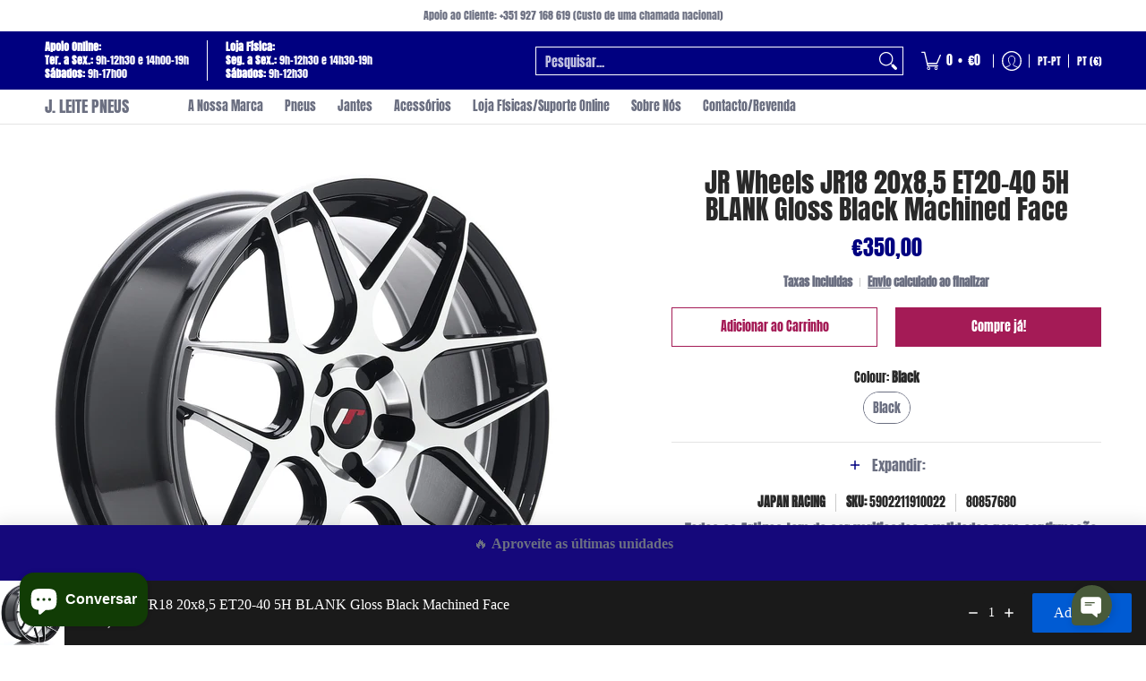

--- FILE ---
content_type: text/html; charset=utf-8
request_url: https://jleitepneus.com/products/jr-wheels-jr18-20x85-et20-40-5h-blank-gloss-black-machined-face?option_values=578449801559&section_id=template--27519856214359__main
body_size: 8276
content:
<div id="shopify-section-template--27519856214359__main" class="shopify-section"><style data-shopify>
  .dynamic-section-template--27519856214359__main { 
    --margin_padding: 5vh;--section-padding-top-mobile: 40px;
    --section-padding-top-desktop: 40px;
    --section-padding-bottom-mobile: 0px;
    --section-padding-bottom-desktop: 0px;
    --section-margin-bottom-mobile: 0px;
    --section-margin-bottom-desktop: 0px;
  }
  .dynamic-section-template--27519856214359__main .banner-section {}
</style>

<section id="product-id-template--27519856214359__main" 
         data-product-id="6542633336912" 
         data-variant-id="39282280857680"  
         data-section-id="template--27519856214359__main" 
         data-section-type="product_page"
         data-product-type="page"  
         data-product-url="/products/jr-wheels-jr18-20x85-et20-40-5h-blank-gloss-black-machined-face"  
         data-url="//jleitepneus.com/cdn/shop/t/112/assets/script.product.js?v=79332435136004115701764863105"
         data-atc="Adicionar ao Carrinho"
         data-cart="true"
         data-image="//jleitepneus.com/cdn/shop/products/JR1820855X2074GBM_22999_1.jpg?v=1616521797&width=260"
         data-image-aspect="square"
         data-history="true"
         class="product-container product-id product-template--27519856214359__main product-template dynamic-section dynamic-section-template--27519856214359__main section-padding-top section-padding-bottom section-margin-bottom animate-section-div clearfix">

  

  <div class="container half-pad animate-section animate-section-margin load clearfix">
    <div class="product-grid-product-template product-grid-template--27519856214359__main">
      <div class="clearfix">
        
        
          <div class="product-images six left bottompad"><div id="main-product-image-template--27519856214359__main" 
     class="glider-contain featured-image featured-image-div-template--27519856214359__main main-image-template--27519856214359__main text-center relative"
     data-product-single-media-group>
  <a href="#product-details-template--27519856214359__main" title="Saltar para o Conteúdo Principal" class="skip-to text-center visually-hidden">Saltar para o Conteúdo Principal</a>
  
  
  
    
<figure         
              class="variant-image variant-image-template--27519856214359__main relative active visible"
              aria-hidden="true" 
              tabindex="0" 
              data-product-gallery-figure="0" 
              data-product-gallery-selected="true"
              data-media="20328830632016"
              data-media-type="image"
              >
              
              
<div class="media-container relative lazycontainer image-align">
                    <span>
  <img src="//jleitepneus.com/cdn/shop/products/JR1820855X2074GBM_22999_1.jpg?v=1616521797&amp;width=1200" alt="JR Wheels JR18 20x8,5 ET20-40 5H BLANK Gloss Black Machined Face" srcset="//jleitepneus.com/cdn/shop/products/JR1820855X2074GBM_22999_1.jpg?v=1616521797&amp;width=580 580w" width="1200" height="1200" loading="eager" class="nopad js lazyload img-align square" fetchpriority="high" style="aspect-ratio:1.0;max-height:580px;max-width:580px;" sizes="(min-width: 600px) 360px, (min-width: 768px) 580px, calc(100vw - 60px)" data-aspectratio="1.0" data-source="//jleitepneus.com/cdn/shop/products/JR1820855X2074GBM_22999_1.jpg?v=1616521797" data-src="//jleitepneus.com/cdn/shop/products/JR1820855X2074GBM_22999_1.jpg?v=1616521797&amp;width=580" data-zoom="//jleitepneus.com/cdn/shop/products/JR1820855X2074GBM_22999_1.jpg?v=1616521797&amp;width=1180">
</span>
                  </div><span class="zoom-option"><span class="icon icon-zoom">
  <svg height="24" width="24" viewBox="0 0 24 24" aria-hidden="true" focusable="false" role="presentation" xmlns="http://www.w3.org/2000/svg" version="1.1" xmlns:xlink="http://www.w3.org/1999/xlink" xmlns:svgjs="http://svgjs.com/svgjs"><g><rect class="plus" x="8.5" y="5" width="1.5" height="8.5" fill="currentColor" stroke="none"></rect><rect class="minus" x="5" y="8.5" width="8.5" height="1.5" fill="currentColor" stroke="none"></rect><path d="M 0.75 9.263 C 0.75 15.806 7.833 19.896 13.5 16.624 C 16.13 15.106 17.75 12.3 17.75 9.263 C 17.75 2.72 10.667 -1.37 5 1.902 C 2.37 3.42 0.75 6.226 0.75 9.263 Z" fill="none" stroke="currentColor" stroke-linecap="round" stroke-linejoin="round" stroke-width="1.5px"></path><path d="M 15.041 15.041 L 17.373 17.373" fill="none" stroke="currentColor" stroke-linejoin="round"></path><path d="M23.03,20.909a1.5,1.5,0,0,1-2.121,2.121L17.02,19.141a1,1,0,0,1,0-1.414l.707-.707a1,1,0,0,1,1.414,0Z" fill="none" stroke-linecap="round" stroke-linejoin="round" paint-order="stroke"></path><path d="M 23.39 20.562 C 23.857 21.106 24.043 21.91 23.874 22.502 C 23.704 23.094 23.13 23.718 22.435 23.892 C 21.815 24.046 21.037 23.805 20.555 23.384 L 16.666 19.495 C 16.414 19.212 16.227 18.779 16.227 18.434 C 16.227 18.089 16.414 17.656 16.666 17.373 L 17.373 16.666 C 17.656 16.414 18.089 16.227 18.434 16.227 C 18.779 16.227 19.212 16.414 19.495 16.666 L 23.39 20.562 Z" fill="currentColor"></path></g></svg>
</span>
</span>
            </figure>
    

  

  
</div>
  


</div>
               

        <div id="product-details-template--27519856214359__main" class="product-details five right text-center bottompad-quarter"><form method="post" action="/cart/add" id="add-item-form-template--27519856214359__main" accept-charset="UTF-8" class="go-to-cart-template--27519856214359__main product-form-template--27519856214359__main variants form-validation clearfix unavailable" enctype="multipart/form-data" data-product-form=""><input type="hidden" name="form_type" value="product" /><input type="hidden" name="utf8" value="✓" />
            
            <input
              id="variantId-template--27519856214359__main"
              type="hidden"
              name="id"
              value="39282280857680"
            >
          
            <div class="tab-body center clearfix"><div class="bottompad-quarter clearfix"><div id="shopify-block-AWGFVWmJPWVlyYUtLS__klarna_on_site_messaging_app_block_GeM7Y4" class="shopify-block shopify-app-block"><klarna-placement
    id="shopify-osm-AWGFVWmJPWVlyYUtLS__klarna_on_site_messaging_app_block_GeM7Y4"
    data-key="top-strip-promotion-badge"
    data-theme="default"
    data-message-prefix=""
    data-integration-style="app-block"
></klarna-placement>

<script type="application/javascript">
    window.appBlockPlacements ||= [];
    
    if (window.klarnaAppBlocksManager) {
      window.klarnaAppBlocksManager.push({
        productVariants: [{"id":39282280857680,"title":"Black","option1":"Black","option2":null,"option3":null,"sku":"5902211910022","requires_shipping":true,"taxable":false,"featured_image":{"id":28010131095632,"product_id":6542633336912,"position":1,"created_at":"2021-03-23T17:49:57+00:00","updated_at":"2021-03-23T17:49:57+00:00","alt":"JR Wheels JR18 20x8,5 ET20-40 5H BLANK Gloss Black Machined Face","width":1200,"height":1200,"src":"\/\/jleitepneus.com\/cdn\/shop\/products\/JR1820855X2074GBM_22999_1.jpg?v=1616521797","variant_ids":[39282280857680]},"available":true,"name":"JR Wheels JR18 20x8,5 ET20-40 5H BLANK Gloss Black Machined Face - Black","public_title":"Black","options":["Black"],"price":35000,"weight":0,"compare_at_price":null,"inventory_management":"shopify","barcode":"80857680","featured_media":{"alt":"JR Wheels JR18 20x8,5 ET20-40 5H BLANK Gloss Black Machined Face","id":20328830632016,"position":1,"preview_image":{"aspect_ratio":1.0,"height":1200,"width":1200,"src":"\/\/jleitepneus.com\/cdn\/shop\/products\/JR1820855X2074GBM_22999_1.jpg?v=1616521797"}},"requires_selling_plan":false,"selling_plan_allocations":[]}],
        templateName: 'product',
        dataKey: 'top-strip-promotion-badge',
        storefrontCurrency: 'EUR',
        storefrontCountry: 'PT',
        storefrontLanguage: 'pt-PT',
        shopLocale: 'pt-PT',
        shopDomain: 'jleitepneus.com',
        variantPrice: '35000',
        cartPrice: '0',
        selector: 'shopify-osm-AWGFVWmJPWVlyYUtLS__klarna_on_site_messaging_app_block_GeM7Y4',
        topPadding: '0',
        bottomPadding: '0',
      });
    } else {
      window.appBlockPlacements.push({
        productVariants: [{"id":39282280857680,"title":"Black","option1":"Black","option2":null,"option3":null,"sku":"5902211910022","requires_shipping":true,"taxable":false,"featured_image":{"id":28010131095632,"product_id":6542633336912,"position":1,"created_at":"2021-03-23T17:49:57+00:00","updated_at":"2021-03-23T17:49:57+00:00","alt":"JR Wheels JR18 20x8,5 ET20-40 5H BLANK Gloss Black Machined Face","width":1200,"height":1200,"src":"\/\/jleitepneus.com\/cdn\/shop\/products\/JR1820855X2074GBM_22999_1.jpg?v=1616521797","variant_ids":[39282280857680]},"available":true,"name":"JR Wheels JR18 20x8,5 ET20-40 5H BLANK Gloss Black Machined Face - Black","public_title":"Black","options":["Black"],"price":35000,"weight":0,"compare_at_price":null,"inventory_management":"shopify","barcode":"80857680","featured_media":{"alt":"JR Wheels JR18 20x8,5 ET20-40 5H BLANK Gloss Black Machined Face","id":20328830632016,"position":1,"preview_image":{"aspect_ratio":1.0,"height":1200,"width":1200,"src":"\/\/jleitepneus.com\/cdn\/shop\/products\/JR1820855X2074GBM_22999_1.jpg?v=1616521797"}},"requires_selling_plan":false,"selling_plan_allocations":[]}],
        templateName: 'product',
        shopLocale: 'pt-PT',
        dataKey: 'top-strip-promotion-badge',
        storefrontCurrency: 'EUR',
        storefrontCountry: 'PT',
        storefrontLanguage: 'pt-PT',
        shopDomain: 'jleitepneus.com',
        variantPrice: '35000',
        cartPrice: '0',
        selector: 'shopify-osm-AWGFVWmJPWVlyYUtLS__klarna_on_site_messaging_app_block_GeM7Y4',
        topPadding: '0',
        bottomPadding: '0',
      });
    }
</script>


</div></div><div class="product-header clearfix"><h1 class="section-title-30">JR Wheels JR18 20x8,5 ET20-40 5H BLANK Gloss Black Machined Face</h1></div><div class="product-details-price clearfix"><h2 id="price-ce4ee419-d474-4eee-9130-6182b1a97679" class="variant_reload offers section-title-24">
  <span class="price-preview price price-field product-single__price" itemprop="price">
    <span data-variant-price class="money">€350,00</span>
    <span data-variant-compare-at-price class="money hidden"></span>
  </span>
  <span data-savings class="savings hidden">
    <span>Poupe:</span>
    <span data-savings-total>€-350
    </span>
  </span>
</h2>

<h3 id="price-unit-ce4ee419-d474-4eee-9130-6182b1a97679" data-unit-price class="variant_reload hidden clearfix"></h3><p data-tax-line><small><strong>Taxas Incluidas<span class="separator" aria-hidden="true"></span><a href="/policies/shipping-policy">Envio</a> calculado ao finalizar</strong></small></p></div><div id="buttons-dcd3fc6c-1d6c-4dec-ba1f-38dd806ed9cc" class="variant_reload clearfix"><div class="purchase-section two-column bottompad-half" data-smart="true" >
  <div>
    
<button type="submit" id="add-to-cart-template--27519856214359__main" class="btn outline add-to-cart auto-full-width" name="add" data-atc="Adicionar ao Carrinho" >Adicionar ao Carrinho</button>
      <p class="feedback"><span class="icon icon-times">
  <svg height="12" width="12" viewBox="0 0 24 24" aria-hidden="true" focusable="false" role="presentation" xmlns="http://www.w3.org/2000/svg" version="1.1" xmlns:xlink="http://www.w3.org/1999/xlink" xmlns:svgjs="http://svgjs.com/svgjs"><g><path d="M 5 5 L 19 19" fill="none" stroke="#990000" stroke-linecap="round" stroke-linejoin="round" stroke-width="3px"/><path d="M 19 5 L 5 19" fill="none" stroke="#990000" stroke-linecap="round" stroke-linejoin="round" stroke-width="3px"/></g></svg>
</span>
<span class="icon icon-check">
  <svg height="12" width="12" viewBox="0 0 24 24" aria-hidden="true" focusable="false" role="presentation" xmlns="http://www.w3.org/2000/svg" version="1.1" xmlns:xlink="http://www.w3.org/1999/xlink" xmlns:svgjs="http://svgjs.com/svgjs"><g><path d="M 19 5 L 9 19 L 5 15" fill="none" stroke="#1b6109" stroke-linecap="round" stroke-linejoin="round" stroke-width="3px"/></g></svg>
</span>
<span class="html"></span></p>
    
  </div>
  
  <div>
    <div data-shopify="payment-button" class="shopify-payment-button"> <shopify-accelerated-checkout recommended="null" fallback="{&quot;supports_subs&quot;:true,&quot;supports_def_opts&quot;:true,&quot;name&quot;:&quot;buy_it_now&quot;,&quot;wallet_params&quot;:{}}" access-token="147d70d675ed7e6acba0104061a02e46" buyer-country="PT" buyer-locale="pt-PT" buyer-currency="EUR" variant-params="[{&quot;id&quot;:39282280857680,&quot;requiresShipping&quot;:true}]" shop-id="1407385652" enabled-flags="[&quot;d6d12da0&quot;]" > <div class="shopify-payment-button__button" role="button" disabled aria-hidden="true" style="background-color: transparent; border: none"> <div class="shopify-payment-button__skeleton">&nbsp;</div> </div> </shopify-accelerated-checkout> <small id="shopify-buyer-consent" class="hidden" aria-hidden="true" data-consent-type="subscription"> Este item é uma compra recorrente ou compra diferida. Ao continuar, aceito a <span id="shopify-subscription-policy-button">política de cancelamento</span> e autorizo a cobrança no meu método de pagamento de acordo com os preços, a frequência e as datas indicadas nesta página até que a minha encomenda seja processada ou cancelada, se permitido. </small> </div>
  </div>
  
</div></div><div id="variants-ea4f15f0-59be-44d6-8204-20bda256d75e" class="variant_reload form-blocks no-pad clearfix" data-product-options>







  
  
  
  <fieldset class="swatch selectors" data-option-index="0">
    <legend>Colour:&nbsp;<span>Black</span></legend>
    


     <div class="swatch-element rounded active" data-group="6542633336912template--27519856214359__main" data-value="Black">
        
          <span class="swatch-label label" aria-hidden="true">Black</span>
        
        <label for="black-0-6542633336912template--27519856214359__main" class="error swatch-label visually-hidden">Black</label><input id="black-0-6542633336912template--27519856214359__main" 
               class="selector selector-option"
               type="radio" 
               name="Colour" 
               value="Black"
               data-group="6542633336912template--27519856214359__main"                 
               data-options="578449801559"
               data-option-id="578449801559"             
               data-variant-id="39282280857680"               
               data-variant-img="20328830632016"
               
                checked/>
      </div>
  
  </fieldset>


    
  



</div><div class="clearfix"><div class="open-container"><details><summary title="Abrir" role="button" aria-label="Abrir"><p class="slide-open"><span class="open open-btn open-e8944a20-0712-4187-92f7-c00b3268e835 faq"><span class="icon icon-plus">
  <svg height="18" width="18" viewBox="0 0 24 24" aria-hidden="true" focusable="false" role="presentation" xmlns="http://www.w3.org/2000/svg" version="1.1" xmlns:xlink="http://www.w3.org/1999/xlink" xmlns:svgjs="http://svgjs.com/svgjs"><line class="plus" x1="12" y1="6" x2="12" y2="18" fill="none" stroke="currentColor" stroke-width="2px" stroke-linecap="round" stroke-linejoin="round"></line><line class="minus" x1="18" y1="12" x2="6" y2="12" fill="none" stroke="currentColor" stroke-width="2px" stroke-linecap="round" stroke-linejoin="round"></line></svg>
</span>
Expandir:</span></p></summary></details><div class="open-slide faq"><div>This Wheel Can be drilled from 5x108 to 5x130 and we can modify offset till 40mm.<br>Custom Drilling Cost is 10 euro per wheel.<br>Custom ET change cost is 10 euro per wheel.</div></div></div></div>
<p id="sku-76e29077-dc69-49ae-a126-435b2286a03a" class="variant_reload product-logistics" >

    
    
      <span data-variant-vendor class="vendor"><a href="/collections/vendors?q=JAPAN%20RACING" title="JAPAN RACING">JAPAN RACING</a></span>
    

    
    
<span data-variant-sku-seperator class="separator" aria-hidden="true"></span>    
      <span class="variant-sku"><span>SKU:</span> <span data-variant-sku>5902211910022</span></span>
    

    
    
<span data-variant-barcode-seperator class="separator" aria-hidden="true"></span>
      <span class="variant-sku"><span></span> <span data-variant-barcode>80857680</span></span>
    

    
  </p>
 <div class="form-blocks meta clearfix"><p><strong>- Todos os Artigos tem de ser verificados e validados para confirmação de stock e preço, pois são artigos importados diariamente das marcas e podem conter erros - </strong></p></div><div id="avail-de85c6b9-1cce-42a7-a1e2-db49ebc71c90" class="variant_reload form-blocks clearfix" >
  <span id="inventory-template--27519856214359__main" 
        class="variant-inventory" 
        data-inv="15" 
        role="status">
    <h4><span>Apenas 5 em stock!</span></h4>
  </span>
</div><div class="bottompad-quarter clearfix"><div id="shopify-block-AbUpicElneGxUcWZnM__essential_upsell_app_block_HTJn69" class="shopify-block shopify-app-block"><!-- BEGIN app snippet: vite-tag -->


  <script src="https://cdn.shopify.com/extensions/019c0f10-79a8-7f53-a0ea-1d6c52a7ece9/essential-post-purchase-upsell-967/assets/cross-sell-app-block-DQO_4uf7.js" type="module" crossorigin="anonymous"></script>
  <link rel="modulepreload" href="https://cdn.shopify.com/extensions/019c0f10-79a8-7f53-a0ea-1d6c52a7ece9/essential-post-purchase-upsell-967/assets/stylex-BhErIa3i.js" crossorigin="anonymous">
  <link href="//cdn.shopify.com/extensions/019c0f10-79a8-7f53-a0ea-1d6c52a7ece9/essential-post-purchase-upsell-967/assets/stylex-d6lxsg8u.css" rel="stylesheet" type="text/css" media="all" />
  <link rel="modulepreload" href="https://cdn.shopify.com/extensions/019c0f10-79a8-7f53-a0ea-1d6c52a7ece9/essential-post-purchase-upsell-967/assets/AppBlock-qtKX8cE8.js" crossorigin="anonymous">

<!-- END app snippet -->

<essential-upsell-cross-sell-app-block
  upsell-app-data="{&quot;funnels&quot;:[{&quot;id&quot;:&quot;2c912a8e-6a36-42e9-b0af-c8181012ef5d&quot;,&quot;name&quot;:&quot;Tshirt Teste&quot;,&quot;content&quot;:{&quot;offerType&quot;:&quot;CROSS_SELL&quot;,&quot;titleText&quot;:&quot;Pela sua compra, aproveito o desconto:&quot;,&quot;buttonText&quot;:&quot;Adicionar&quot;},&quot;upsell&quot;:{&quot;productsType&quot;:&quot;SPECIFIC&quot;,&quot;discountType&quot;:&quot;FIXED_AMOUNT&quot;,&quot;discountValue&quot;:2,&quot;isHideProductInCart&quot;:false,&quot;specificProducts&quot;:[{&quot;shopifyId&quot;:&quot;gid://shopify/Product/8508704063831&quot;,&quot;shopifyHandle&quot;:&quot;rl-detailing-wheel-cleaner-neutral&quot;,&quot;variantIds&quot;:[]},{&quot;shopifyId&quot;:&quot;gid://shopify/Product/10185812771159&quot;,&quot;shopifyHandle&quot;:&quot;t-shirt-branca-j-leite-pneus-a-rodar-com-qualidade-desde-2010-g2&quot;,&quot;variantIds&quot;:[]},{&quot;shopifyId&quot;:&quot;gid://shopify/Product/10185794126167&quot;,&quot;shopifyHandle&quot;:&quot;t-shirt-preta-j-leite-pneus-a-rodar-com-qualidade-desde-2010-g2&quot;,&quot;variantIds&quot;:[]}],&quot;customDiscounts&quot;:[]},&quot;design&quot;:{&quot;layoutType&quot;:&quot;STACKED&quot;,&quot;stackedProductsCount&quot;:10,&quot;backgroundType&quot;:&quot;GRADIENT&quot;,&quot;monochromeBackgroundColor&quot;:&quot;#ffffff&quot;,&quot;gradientBackgroundStartColor&quot;:&quot;#160101&quot;,&quot;gradientBackgroundEndColor&quot;:&quot;#0207ff&quot;,&quot;gradientBackgroundAngle&quot;:13,&quot;borderRadius&quot;:8,&quot;borderSize&quot;:0,&quot;borderColor&quot;:&quot;#c5c8d1&quot;,&quot;insideTopSpacing&quot;:10,&quot;insideBottomSpacing&quot;:10,&quot;outsideTopSpacing&quot;:20,&quot;outsideBottomSpacing&quot;:20,&quot;font&quot;:&quot;INHERIT&quot;,&quot;titleSize&quot;:16,&quot;titleColor&quot;:&quot;#000000&quot;,&quot;productTitleSize&quot;:14,&quot;productTitleColor&quot;:&quot;#ffffff&quot;,&quot;productVariantSize&quot;:14,&quot;productVariantColor&quot;:&quot;#ffffff&quot;,&quot;productPriceSize&quot;:14,&quot;productPriceColor&quot;:&quot;#bf7575&quot;,&quot;discountedPriceSize&quot;:14,&quot;discountedPriceColor&quot;:&quot;#ffffff&quot;,&quot;buttonBackgroundColor&quot;:&quot;#021341&quot;,&quot;buttonTextSize&quot;:14,&quot;buttonTextColor&quot;:&quot;#ffffff&quot;,&quot;buttonBorderRadius&quot;:4,&quot;navigationIconColor&quot;:&quot;#b19393&quot;,&quot;checkboxIconColor&quot;:null,&quot;checkboxBackgroundColor&quot;:null,&quot;checkboxBorderColor&quot;:null},&quot;placement&quot;:{&quot;type&quot;:&quot;PRODUCT_PAGE&quot;,&quot;triggerType&quot;:&quot;ALL&quot;,&quot;cartPagePositionType&quot;:null,&quot;specificProducts&quot;:[],&quot;specificCollections&quot;:[]},&quot;contentTranslations&quot;:[]}]}"
  product-page-product="{&quot;id&quot;:6542633336912,&quot;title&quot;:&quot;JR Wheels JR18 20x8,5 ET20-40 5H BLANK Gloss Black Machined Face&quot;,&quot;handle&quot;:&quot;jr-wheels-jr18-20x85-et20-40-5h-blank-gloss-black-machined-face&quot;,&quot;description&quot;:&quot;This Wheel Can be drilled from 5x108 to 5x130 and we can modify offset till 40mm.\u003cbr\u003eCustom Drilling Cost is 10 euro per wheel.\u003cbr\u003eCustom ET change cost is 10 euro per wheel.&quot;,&quot;published_at&quot;:&quot;2021-03-13T21:31:09+00:00&quot;,&quot;created_at&quot;:&quot;2021-03-13T21:31:11+00:00&quot;,&quot;vendor&quot;:&quot;JAPAN RACING&quot;,&quot;type&quot;:&quot;&quot;,&quot;tags&quot;:[&quot;1&quot;,&quot;3&quot;,&quot;6&quot;,&quot;74&quot;,&quot;Black&quot;,&quot;ET_20&quot;,&quot;ET_21&quot;,&quot;ET_22&quot;,&quot;ET_23&quot;,&quot;ET_24&quot;,&quot;ET_25&quot;,&quot;ET_26&quot;,&quot;ET_27&quot;,&quot;ET_28&quot;,&quot;ET_29&quot;,&quot;ET_30&quot;,&quot;ET_31&quot;,&quot;ET_32&quot;,&quot;ET_33&quot;,&quot;ET_34&quot;,&quot;ET_35&quot;,&quot;ET_36&quot;,&quot;ET_37&quot;,&quot;ET_38&quot;,&quot;ET_39&quot;,&quot;ET_40&quot;,&quot;Furação_5x108&quot;,&quot;Furação_5x110&quot;,&quot;Furação_5x112&quot;,&quot;Furação_5x114&quot;,&quot;Furação_5x115&quot;,&quot;Furação_5x118&quot;,&quot;Furação_5x120&quot;,&quot;Furação_5x127&quot;,&quot;Furação_5x130&quot;,&quot;JAPAN RACING&quot;,&quot;JR1820855X2074GBM&quot;,&quot;Largura_8.5&quot;,&quot;Marca_Japan Racing&quot;,&quot;Modelo_JR18&quot;,&quot;Tamanho_20&quot;],&quot;price&quot;:35000,&quot;price_min&quot;:35000,&quot;price_max&quot;:35000,&quot;available&quot;:true,&quot;price_varies&quot;:false,&quot;compare_at_price&quot;:null,&quot;compare_at_price_min&quot;:0,&quot;compare_at_price_max&quot;:0,&quot;compare_at_price_varies&quot;:false,&quot;variants&quot;:[{&quot;id&quot;:39282280857680,&quot;title&quot;:&quot;Black&quot;,&quot;option1&quot;:&quot;Black&quot;,&quot;option2&quot;:null,&quot;option3&quot;:null,&quot;sku&quot;:&quot;5902211910022&quot;,&quot;requires_shipping&quot;:true,&quot;taxable&quot;:false,&quot;featured_image&quot;:{&quot;id&quot;:28010131095632,&quot;product_id&quot;:6542633336912,&quot;position&quot;:1,&quot;created_at&quot;:&quot;2021-03-23T17:49:57+00:00&quot;,&quot;updated_at&quot;:&quot;2021-03-23T17:49:57+00:00&quot;,&quot;alt&quot;:&quot;JR Wheels JR18 20x8,5 ET20-40 5H BLANK Gloss Black Machined Face&quot;,&quot;width&quot;:1200,&quot;height&quot;:1200,&quot;src&quot;:&quot;\/\/jleitepneus.com\/cdn\/shop\/products\/JR1820855X2074GBM_22999_1.jpg?v=1616521797&quot;,&quot;variant_ids&quot;:[39282280857680]},&quot;available&quot;:true,&quot;name&quot;:&quot;JR Wheels JR18 20x8,5 ET20-40 5H BLANK Gloss Black Machined Face - Black&quot;,&quot;public_title&quot;:&quot;Black&quot;,&quot;options&quot;:[&quot;Black&quot;],&quot;price&quot;:35000,&quot;weight&quot;:0,&quot;compare_at_price&quot;:null,&quot;inventory_management&quot;:&quot;shopify&quot;,&quot;barcode&quot;:&quot;80857680&quot;,&quot;featured_media&quot;:{&quot;alt&quot;:&quot;JR Wheels JR18 20x8,5 ET20-40 5H BLANK Gloss Black Machined Face&quot;,&quot;id&quot;:20328830632016,&quot;position&quot;:1,&quot;preview_image&quot;:{&quot;aspect_ratio&quot;:1.0,&quot;height&quot;:1200,&quot;width&quot;:1200,&quot;src&quot;:&quot;\/\/jleitepneus.com\/cdn\/shop\/products\/JR1820855X2074GBM_22999_1.jpg?v=1616521797&quot;}},&quot;requires_selling_plan&quot;:false,&quot;selling_plan_allocations&quot;:[]}],&quot;images&quot;:[&quot;\/\/jleitepneus.com\/cdn\/shop\/products\/JR1820855X2074GBM_22999_1.jpg?v=1616521797&quot;],&quot;featured_image&quot;:&quot;\/\/jleitepneus.com\/cdn\/shop\/products\/JR1820855X2074GBM_22999_1.jpg?v=1616521797&quot;,&quot;options&quot;:[&quot;Colour&quot;],&quot;media&quot;:[{&quot;alt&quot;:&quot;JR Wheels JR18 20x8,5 ET20-40 5H BLANK Gloss Black Machined Face&quot;,&quot;id&quot;:20328830632016,&quot;position&quot;:1,&quot;preview_image&quot;:{&quot;aspect_ratio&quot;:1.0,&quot;height&quot;:1200,&quot;width&quot;:1200,&quot;src&quot;:&quot;\/\/jleitepneus.com\/cdn\/shop\/products\/JR1820855X2074GBM_22999_1.jpg?v=1616521797&quot;},&quot;aspect_ratio&quot;:1.0,&quot;height&quot;:1200,&quot;media_type&quot;:&quot;image&quot;,&quot;src&quot;:&quot;\/\/jleitepneus.com\/cdn\/shop\/products\/JR1820855X2074GBM_22999_1.jpg?v=1616521797&quot;,&quot;width&quot;:1200}],&quot;requires_selling_plan&quot;:false,&quot;selling_plan_groups&quot;:[],&quot;content&quot;:&quot;This Wheel Can be drilled from 5x108 to 5x130 and we can modify offset till 40mm.\u003cbr\u003eCustom Drilling Cost is 10 euro per wheel.\u003cbr\u003eCustom ET change cost is 10 euro per wheel.&quot;}"
  product-page-collection-ids="[614830997847, 644352442711]"
  cart-product-ids="[]"
  first-shop-product-id="8508704063831"
  shop-money-format="€{{amount_with_comma_separator}}"
  cart-items='
[]'
></essential-upsell-cross-sell-app-block>


</div></div>
<div class="socials text-center">
  <ul class="unformatted">
    
    <li>
      <a target="_blank" href="//www.facebook.com/sharer.php?u=https://jleitepneus.com/products/jr-wheels-jr18-20x85-et20-40-5h-blank-gloss-black-machined-face" role="button" title="" aria-label=""><span class="icon icon-facebook">
  <svg height="18" width="18" viewBox="0 0 24 24" aria-hidden="true" focusable="false" role="presentation" xmlns="http://www.w3.org/2000/svg" version="1.1" xmlns:xlink="http://www.w3.org/1999/xlink" xmlns:svgjs="http://svgjs.com/svgjs"><g><path d="M12.5,23.5H1.5a1,1,0,0,1-1-1V1.5a1,1,0,0,1,1-1h21a1,1,0,0,1,1,1v21a1,1,0,0,1-1,1h-6v-9h2.559a.5.5,0,0,0,.5-.438l.375-3a.5.5,0,0,0-.5-.562H16.5V9.185A1.687,1.687,0,0,1,18.186,7.5H20a.5.5,0,0,0,.5-.5V4a.5.5,0,0,0-.5-.5H18.186A5.692,5.692,0,0,0,12.5,9.185V10.5H10a.5.5,0,0,0-.5.5v3a.5.5,0,0,0,.5.5h2.5v9Z" fill="currentColor"/></g></svg>
</span></a>
    </li>
    
    
    <li>
      <a target="_blank" href="//x.com/intent/tweet?text=JR%20Wheels%20JR18%2020x8,5%20ET20-40%205H%20BLANK%20Gloss%20Black%20Machined%20Face&amp;url=https://jleitepneus.com/products/jr-wheels-jr18-20x85-et20-40-5h-blank-gloss-black-machined-face" role="button" title="" aria-label=""><span class="icon icon-x">
  <svg height="18" width="18" viewBox="0 0 24 24" aria-hidden="true" focusable="false" role="presentation" xmlns="http://www.w3.org/2000/svg" version="1.1" xmlns:xlink="http://www.w3.org/1999/xlink" xmlns:svgjs="http://svgjs.com/svgjs"><g><path d="M18.244 2.25h3.308l-7.227 8.26 8.502 11.24H16.17l-5.214-6.817L4.99 21.75H1.68l7.73-8.835L1.254 2.25H8.08l4.713 6.231zm-1.161 17.52h1.833L7.084 4.126H5.117z" fill="currentColor"></path></g></svg>
</span></a>
    </li>
    
    
    <li>
      <a target="_blank" href="//pinterest.com/pin/create/button/?url=https://jleitepneus.com/products/jr-wheels-jr18-20x85-et20-40-5h-blank-gloss-black-machined-face&amp;media=//jleitepneus.com/cdn/shop/products/JR1820855X2074GBM_22999_1.jpg?v=1616521797&width=1024&amp;description=JR%20Wheels%20JR18%2020x8,5%20ET20-40%205H%20BLANK%20Gloss%20Black%20Machined%20Face" role="button" title="" aria-label=""><span class="icon icon-pinterest">
  <svg height="18" width="18" viewBox="0 0 24 24" aria-hidden="true" focusable="false" role="presentation" xmlns="http://www.w3.org/2000/svg" version="1.1" xmlns:xlink="http://www.w3.org/1999/xlink" xmlns:svgjs="http://svgjs.com/svgjs"><g><path d="M12.637.5C6.36.5,3.2,5,3.2,8.752c0,2.273.861,4.3,2.705,5.047a.454.454,0,0,0,.661-.33c.062-.231.207-.816.271-1.061a.64.64,0,0,0-.19-.736,3.8,3.8,0,0,1-.872-2.59,6.257,6.257,0,0,1,6.5-6.328c3.548,0,5.5,2.168,5.5,5.063,0,3.808-1.687,7.024-4.19,7.024A2.045,2.045,0,0,1,11.5,12.3c.4-1.675,1.167-3.479,1.167-4.687a1.77,1.77,0,0,0-1.782-1.984c-1.413,0-2.548,1.461-2.548,3.42a5.072,5.072,0,0,0,.422,2.09l-1.7,7.2a14.8,14.8,0,0,0-.04,5.02.176.176,0,0,0,.314.078,14.145,14.145,0,0,0,2.385-4.325c.162-.589.929-3.632.929-3.632a3.785,3.785,0,0,0,3.227,1.646C18.119,17.121,21,13.25,21,8.069,21,4.151,17.682.5,12.637.5Z" fill="currentColor"/></g></svg>
</span></a>
    </li>
    
  </ul>
</div>
</div>
<script type="application/json" id="ProductJson-template--27519856214359__main">
    {
      "loop_enable": true,
      "onboarding": false,
      "option_type": "block",
      "product_info": {"id":6542633336912,"title":"JR Wheels JR18 20x8,5 ET20-40 5H BLANK Gloss Black Machined Face","handle":"jr-wheels-jr18-20x85-et20-40-5h-blank-gloss-black-machined-face","description":"This Wheel Can be drilled from 5x108 to 5x130 and we can modify offset till 40mm.\u003cbr\u003eCustom Drilling Cost is 10 euro per wheel.\u003cbr\u003eCustom ET change cost is 10 euro per wheel.","published_at":"2021-03-13T21:31:09+00:00","created_at":"2021-03-13T21:31:11+00:00","vendor":"JAPAN RACING","type":"","tags":["1","3","6","74","Black","ET_20","ET_21","ET_22","ET_23","ET_24","ET_25","ET_26","ET_27","ET_28","ET_29","ET_30","ET_31","ET_32","ET_33","ET_34","ET_35","ET_36","ET_37","ET_38","ET_39","ET_40","Furação_5x108","Furação_5x110","Furação_5x112","Furação_5x114","Furação_5x115","Furação_5x118","Furação_5x120","Furação_5x127","Furação_5x130","JAPAN RACING","JR1820855X2074GBM","Largura_8.5","Marca_Japan Racing","Modelo_JR18","Tamanho_20"],"price":35000,"price_min":35000,"price_max":35000,"available":true,"price_varies":false,"compare_at_price":null,"compare_at_price_min":0,"compare_at_price_max":0,"compare_at_price_varies":false,"variants":[{"id":39282280857680,"title":"Black","option1":"Black","option2":null,"option3":null,"sku":"5902211910022","requires_shipping":true,"taxable":false,"featured_image":{"id":28010131095632,"product_id":6542633336912,"position":1,"created_at":"2021-03-23T17:49:57+00:00","updated_at":"2021-03-23T17:49:57+00:00","alt":"JR Wheels JR18 20x8,5 ET20-40 5H BLANK Gloss Black Machined Face","width":1200,"height":1200,"src":"\/\/jleitepneus.com\/cdn\/shop\/products\/JR1820855X2074GBM_22999_1.jpg?v=1616521797","variant_ids":[39282280857680]},"available":true,"name":"JR Wheels JR18 20x8,5 ET20-40 5H BLANK Gloss Black Machined Face - Black","public_title":"Black","options":["Black"],"price":35000,"weight":0,"compare_at_price":null,"inventory_management":"shopify","barcode":"80857680","featured_media":{"alt":"JR Wheels JR18 20x8,5 ET20-40 5H BLANK Gloss Black Machined Face","id":20328830632016,"position":1,"preview_image":{"aspect_ratio":1.0,"height":1200,"width":1200,"src":"\/\/jleitepneus.com\/cdn\/shop\/products\/JR1820855X2074GBM_22999_1.jpg?v=1616521797"}},"requires_selling_plan":false,"selling_plan_allocations":[]}],"images":["\/\/jleitepneus.com\/cdn\/shop\/products\/JR1820855X2074GBM_22999_1.jpg?v=1616521797"],"featured_image":"\/\/jleitepneus.com\/cdn\/shop\/products\/JR1820855X2074GBM_22999_1.jpg?v=1616521797","options":["Colour"],"media":[{"alt":"JR Wheels JR18 20x8,5 ET20-40 5H BLANK Gloss Black Machined Face","id":20328830632016,"position":1,"preview_image":{"aspect_ratio":1.0,"height":1200,"width":1200,"src":"\/\/jleitepneus.com\/cdn\/shop\/products\/JR1820855X2074GBM_22999_1.jpg?v=1616521797"},"aspect_ratio":1.0,"height":1200,"media_type":"image","src":"\/\/jleitepneus.com\/cdn\/shop\/products\/JR1820855X2074GBM_22999_1.jpg?v=1616521797","width":1200}],"requires_selling_plan":false,"selling_plan_groups":[],"content":"This Wheel Can be drilled from 5x108 to 5x130 and we can modify offset till 40mm.\u003cbr\u003eCustom Drilling Cost is 10 euro per wheel.\u003cbr\u003eCustom ET change cost is 10 euro per wheel."},
      "product_options": [{"name":"Colour","position":1,"values":["578449801559"]}],
      "product_url": "\/products\/jr-wheels-jr18-20x85-et20-40-5h-blank-gloss-black-machined-face",
      "product_variants": [{"name":"Colour","position":1,"values":["Black"]}],
      "template": "page",    
      "text": {
        "product_free": "Encomendar",
        "product_available": "Adicionar ao Carrinho",
        "product_unavailable": "Verificação Necessária com a marca de Preço e Stock"
      }, 
      "use_history": true, 
      "variant_type": "radio",
      "zoom_enable": true
    }
  </script>
  <script type="application/json" id="ModelJson-template--27519856214359__main">
      []
  </script>
<input type="hidden" name="product-id" value="6542633336912" /><input type="hidden" name="section-id" value="template--27519856214359__main" /></form>
        
        </div>
        
      </div>
    </div>
  </div>
  
</section>

<script type="application/ld+json">
  {"@context":"http:\/\/schema.org\/","@id":"\/products\/jr-wheels-jr18-20x85-et20-40-5h-blank-gloss-black-machined-face#product","@type":"ProductGroup","brand":{"@type":"Brand","name":"JAPAN RACING"},"category":"","description":"This Wheel Can be drilled from 5x108 to 5x130 and we can modify offset till 40mm.Custom Drilling Cost is 10 euro per wheel.Custom ET change cost is 10 euro per wheel.","hasVariant":[{"@id":"\/products\/jr-wheels-jr18-20x85-et20-40-5h-blank-gloss-black-machined-face?variant=39282280857680#variant","@type":"Product","gtin":"80857680","image":"https:\/\/jleitepneus.com\/cdn\/shop\/products\/JR1820855X2074GBM_22999_1.jpg?v=1616521797\u0026width=1920","name":"JR Wheels JR18 20x8,5 ET20-40 5H BLANK Gloss Black Machined Face - Black","offers":{"@id":"\/products\/jr-wheels-jr18-20x85-et20-40-5h-blank-gloss-black-machined-face?variant=39282280857680#offer","@type":"Offer","availability":"http:\/\/schema.org\/InStock","price":"350.00","priceCurrency":"EUR","url":"https:\/\/jleitepneus.com\/products\/jr-wheels-jr18-20x85-et20-40-5h-blank-gloss-black-machined-face?variant=39282280857680"},"sku":"5902211910022"}],"name":"JR Wheels JR18 20x8,5 ET20-40 5H BLANK Gloss Black Machined Face","productGroupID":"6542633336912","url":"https:\/\/jleitepneus.com\/products\/jr-wheels-jr18-20x85-et20-40-5h-blank-gloss-black-machined-face"}
</script>

<style> #shopify-section-template--27519856214359__main ::-webkit-scrollbar {display: none;} </style></div>